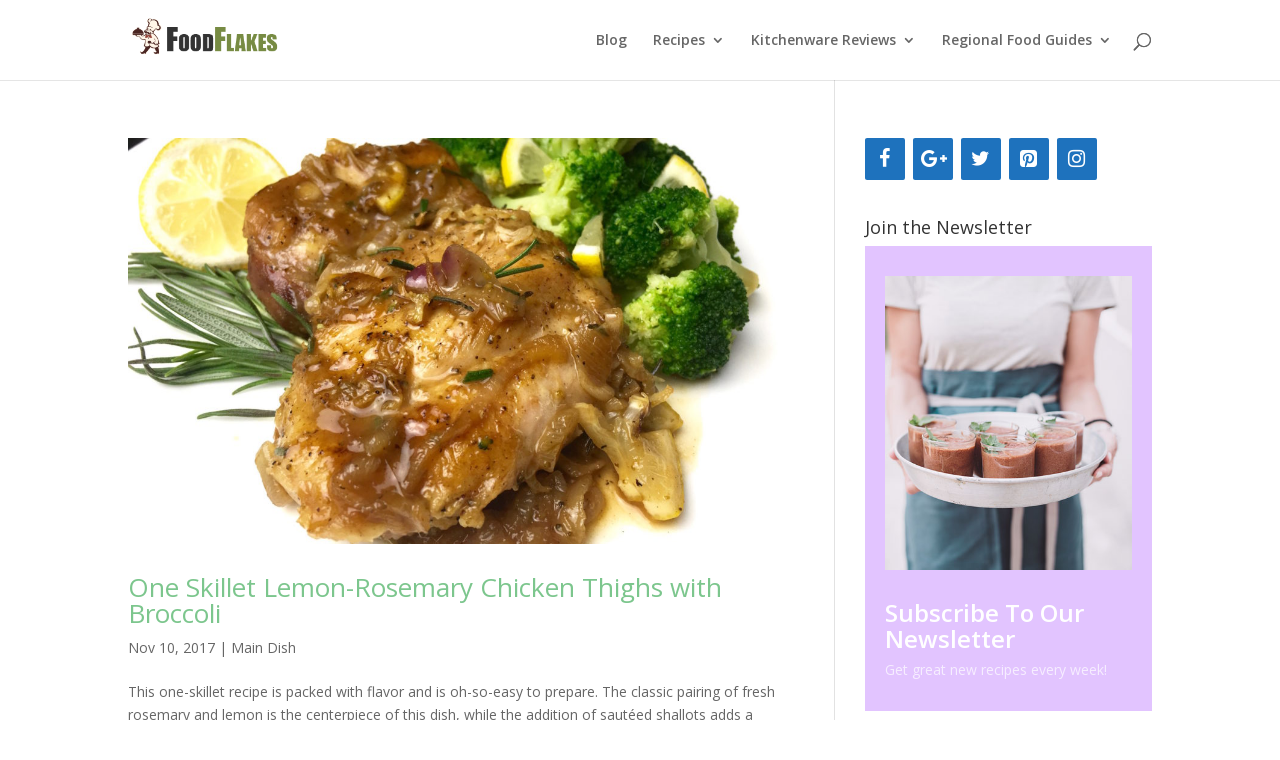

--- FILE ---
content_type: text/html; charset=UTF-8
request_url: https://foodflakes.com/ingredient/medium-shallots-sliced-thin/
body_size: 6990
content:
<!DOCTYPE html>
<html lang="en-US">
<head>
	<meta charset="UTF-8" />
<meta http-equiv="X-UA-Compatible" content="IE=edge">
	<link rel="pingback" href="https://foodflakes.com/xmlrpc.php" />

	<script type="text/javascript">
		document.documentElement.className = 'js';
	</script>

	
	<!-- Ads managed and served by AdPlugg - AdPlugg WordPress Ad Plugin v1.9.42 - https://www.adplugg.com -->
	<script data-cfasync="false">
		(function(ac) {
			var d = document, s = 'script', id = 'adplugg-adjs';
			var js, fjs = d.getElementsByTagName(s)[0];
			if (d.getElementById(id)) return;
			js = d.createElement(s); js.id = id; js.async = 1;
			js.src = '//www.adplugg.com/apusers/serve/' + ac + '/js/1.1/ad.js';
			fjs.parentNode.insertBefore(js, fjs);
		}('A48213907'));
	</script>
	<!-- / AdPlugg -->

			<script>var et_site_url='https://foodflakes.com';var et_post_id='0';function et_core_page_resource_fallback(a,b){"undefined"===typeof b&&(b=a.sheet.cssRules&&0===a.sheet.cssRules.length);b&&(a.onerror=null,a.onload=null,a.href?a.href=et_site_url+"/?et_core_page_resource="+a.id+et_post_id:a.src&&(a.src=et_site_url+"/?et_core_page_resource="+a.id+et_post_id))}
</script><title>medium shallots, sliced thin | FoodFlakes.com</title>
<link rel='dns-prefetch' href='//fonts.googleapis.com' />
<link rel='dns-prefetch' href='//s.w.org' />
<link rel="alternate" type="application/rss+xml" title="FoodFlakes.com &raquo; Feed" href="https://foodflakes.com/feed/" />
<link rel="alternate" type="application/rss+xml" title="FoodFlakes.com &raquo; Comments Feed" href="https://foodflakes.com/comments/feed/" />
<link rel="alternate" type="application/rss+xml" title="FoodFlakes.com &raquo; medium shallots, sliced thin Ingredient Feed" href="https://foodflakes.com/ingredient/medium-shallots-sliced-thin/feed/" />
		<script type="text/javascript">
			window._wpemojiSettings = {"baseUrl":"https:\/\/s.w.org\/images\/core\/emoji\/13.0.1\/72x72\/","ext":".png","svgUrl":"https:\/\/s.w.org\/images\/core\/emoji\/13.0.1\/svg\/","svgExt":".svg","source":{"concatemoji":"https:\/\/foodflakes.com\/wp-includes\/js\/wp-emoji-release.min.js?ver=5.6.16"}};
			!function(e,a,t){var n,r,o,i=a.createElement("canvas"),p=i.getContext&&i.getContext("2d");function s(e,t){var a=String.fromCharCode;p.clearRect(0,0,i.width,i.height),p.fillText(a.apply(this,e),0,0);e=i.toDataURL();return p.clearRect(0,0,i.width,i.height),p.fillText(a.apply(this,t),0,0),e===i.toDataURL()}function c(e){var t=a.createElement("script");t.src=e,t.defer=t.type="text/javascript",a.getElementsByTagName("head")[0].appendChild(t)}for(o=Array("flag","emoji"),t.supports={everything:!0,everythingExceptFlag:!0},r=0;r<o.length;r++)t.supports[o[r]]=function(e){if(!p||!p.fillText)return!1;switch(p.textBaseline="top",p.font="600 32px Arial",e){case"flag":return s([127987,65039,8205,9895,65039],[127987,65039,8203,9895,65039])?!1:!s([55356,56826,55356,56819],[55356,56826,8203,55356,56819])&&!s([55356,57332,56128,56423,56128,56418,56128,56421,56128,56430,56128,56423,56128,56447],[55356,57332,8203,56128,56423,8203,56128,56418,8203,56128,56421,8203,56128,56430,8203,56128,56423,8203,56128,56447]);case"emoji":return!s([55357,56424,8205,55356,57212],[55357,56424,8203,55356,57212])}return!1}(o[r]),t.supports.everything=t.supports.everything&&t.supports[o[r]],"flag"!==o[r]&&(t.supports.everythingExceptFlag=t.supports.everythingExceptFlag&&t.supports[o[r]]);t.supports.everythingExceptFlag=t.supports.everythingExceptFlag&&!t.supports.flag,t.DOMReady=!1,t.readyCallback=function(){t.DOMReady=!0},t.supports.everything||(n=function(){t.readyCallback()},a.addEventListener?(a.addEventListener("DOMContentLoaded",n,!1),e.addEventListener("load",n,!1)):(e.attachEvent("onload",n),a.attachEvent("onreadystatechange",function(){"complete"===a.readyState&&t.readyCallback()})),(n=t.source||{}).concatemoji?c(n.concatemoji):n.wpemoji&&n.twemoji&&(c(n.twemoji),c(n.wpemoji)))}(window,document,window._wpemojiSettings);
		</script>
		<meta content="Divi v.3.25.4" name="generator"/><style type="text/css">
img.wp-smiley,
img.emoji {
	display: inline !important;
	border: none !important;
	box-shadow: none !important;
	height: 1em !important;
	width: 1em !important;
	margin: 0 .07em !important;
	vertical-align: -0.1em !important;
	background: none !important;
	padding: 0 !important;
}
</style>
	<link rel='stylesheet' id='wp-block-library-css'  href='https://foodflakes.com/wp-includes/css/dist/block-library/style.min.css?ver=5.6.16' type='text/css' media='all' />
<link rel='stylesheet' id='contact-form-7-css'  href='https://foodflakes.com/wp-content/plugins/contact-form-7/includes/css/styles.css?ver=5.1.9' type='text/css' media='all' />
<link rel='stylesheet' id='junkie-shortcodes-css'  href='https://foodflakes.com/wp-content/plugins/theme-junkie-shortcodes/assets/css/junkie-shortcodes.css?ver=5.6.16' type='text/css' media='all' />
<link rel='stylesheet' id='wpurp_style_minified-css'  href='https://foodflakes.com/wp-content/plugins/wp-ultimate-recipe/assets/wpurp-public-forced.css?ver=3.12.8' type='text/css' media='all' />
<link rel='stylesheet' id='wpurp_style1-css'  href='https://foodflakes.com/wp-content/plugins/wp-ultimate-recipe/vendor/font-awesome/css/font-awesome.min.css?ver=3.12.8' type='text/css' media='all' />
<link rel='stylesheet' id='wpurp_style2-css'  href='https://fonts.googleapis.com/css?family=Open+Sans&#038;ver=3.12.8' type='text/css' media='all' />
<link rel='stylesheet' id='divi-fonts-css'  href='https://fonts.googleapis.com/css?family=Open+Sans:300italic,400italic,600italic,700italic,800italic,400,300,600,700,800&#038;subset=latin,latin-ext' type='text/css' media='all' />
<link rel='stylesheet' id='divi-style-css'  href='https://foodflakes.com/wp-content/themes/Divi/style.css?ver=3.25.4' type='text/css' media='all' />
<link rel='stylesheet' id='dashicons-css'  href='https://foodflakes.com/wp-includes/css/dashicons.min.css?ver=5.6.16' type='text/css' media='all' />
<script>if (document.location.protocol != "https:") {document.location = document.URL.replace(/^http:/i, "https:");}</script><script type='text/javascript' src='https://foodflakes.com/wp-includes/js/jquery/jquery.min.js?ver=3.5.1' id='jquery-core-js'></script>
<script type='text/javascript' src='https://foodflakes.com/wp-includes/js/jquery/jquery-migrate.min.js?ver=3.3.2' id='jquery-migrate-js'></script>
<link rel="https://api.w.org/" href="https://foodflakes.com/wp-json/" /><link rel="alternate" type="application/json" href="https://foodflakes.com/wp-json/wp/v2/ingredient/658" /><link rel="EditURI" type="application/rsd+xml" title="RSD" href="https://foodflakes.com/xmlrpc.php?rsd" />
<link rel="wlwmanifest" type="application/wlwmanifest+xml" href="https://foodflakes.com/wp-includes/wlwmanifest.xml" /> 
<meta name="generator" content="WordPress 5.6.16" />
<style type="text/css" id="et-bloom-custom-css">
					.et_bloom .et_bloom_optin_1 .et_bloom_form_content { background-color: #3b3b3b !important; } .et_bloom .et_bloom_optin_1 .et_bloom_form_container .et_bloom_form_header { background-color: #ddbaff !important; } .et_bloom .et_bloom_optin_1 .et_bloom_form_content button { background-color: #ffb200 !important; } .et_bloom .et_bloom_optin_1 .et_bloom_form_content .et_bloom_fields i { color: #ffb200 !important; } .et_bloom .et_bloom_optin_1 .et_bloom_form_content .et_bloom_custom_field_radio i:before { background: #ffb200 !important; } .et_bloom .et_bloom_optin_1 .et_bloom_form_content button { background-color: #ffb200 !important; } .et_bloom .et_bloom_optin_1 .et_bloom_form_container h2, .et_bloom .et_bloom_optin_1 .et_bloom_form_container h2 span, .et_bloom .et_bloom_optin_1 .et_bloom_form_container h2 strong { font-family: "Open Sans", Helvetica, Arial, Lucida, sans-serif; }.et_bloom .et_bloom_optin_1 .et_bloom_form_container p, .et_bloom .et_bloom_optin_1 .et_bloom_form_container p span, .et_bloom .et_bloom_optin_1 .et_bloom_form_container p strong, .et_bloom .et_bloom_optin_1 .et_bloom_form_container form input, .et_bloom .et_bloom_optin_1 .et_bloom_form_container form button span { font-family: "Open Sans", Helvetica, Arial, Lucida, sans-serif; } 
				</style><meta name="viewport" content="width=device-width, initial-scale=1.0, maximum-scale=1.0, user-scalable=0" /><link rel="shortcut icon" href="https://foodflakes.com/wp-content/uploads/2017/05/favicon.ico" /><link rel="stylesheet" id="et-divi-customizer-global-cached-inline-styles" href="https://foodflakes.com/wp-content/cache/et/global/et-divi-customizer-global-17681054450074.min.css" onerror="et_core_page_resource_fallback(this, true)" onload="et_core_page_resource_fallback(this)" /><!-- ## NXS/OG ## --><!-- ## NXSOGTAGS ## --><!-- ## NXS/OG ## -->
</head>
<body data-rsssl=1 class="archive tax-ingredient term-medium-shallots-sliced-thin term-658 et_bloom et_color_scheme_green et_pb_button_helper_class et_fixed_nav et_show_nav et_hide_fixed_logo et_cover_background osx et_pb_gutters3 et_primary_nav_dropdown_animation_fade et_secondary_nav_dropdown_animation_fade et_pb_footer_columns4 et_header_style_left et_pb_pagebuilder_layout et_right_sidebar et_divi_theme et-db et_minified_js et_minified_css">
	<div id="page-container">

	
	
			<header id="main-header" data-height-onload="66">
			<div class="container clearfix et_menu_container">
							<div class="logo_container">
					<span class="logo_helper"></span>
					<a href="https://foodflakes.com/">
						<img src="https://foodflakes.com/wp-content/uploads/2017/05/FoodFlakesLogo.png" alt="FoodFlakes.com" id="logo" data-height-percentage="54" />
					</a>
				</div>
							<div id="et-top-navigation" data-height="66" data-fixed-height="40">
											<nav id="top-menu-nav">
						<ul id="top-menu" class="nav"><li id="menu-item-10282" class="menu-item menu-item-type-post_type menu-item-object-page menu-item-10282"><a href="https://foodflakes.com/blog/">Blog</a></li>
<li id="menu-item-11383" class="menu-item menu-item-type-custom menu-item-object-custom menu-item-has-children menu-item-11383"><a href="https://foodflakes.com/recipes/">Recipes</a>
<ul class="sub-menu">
	<li id="menu-item-7743" class="menu-item menu-item-type-taxonomy menu-item-object-category menu-item-7743"><a href="https://foodflakes.com/category/recipes/appetizer/">Appetizer</a></li>
	<li id="menu-item-7742" class="menu-item menu-item-type-taxonomy menu-item-object-category menu-item-7742"><a href="https://foodflakes.com/category/recipes/beverages/">Beverages</a></li>
	<li id="menu-item-7740" class="menu-item menu-item-type-taxonomy menu-item-object-category menu-item-7740"><a href="https://foodflakes.com/category/recipes/breakfast/">Breakfast</a></li>
	<li id="menu-item-7739" class="menu-item menu-item-type-taxonomy menu-item-object-category menu-item-7739"><a href="https://foodflakes.com/category/recipes/desserts/">Desserts</a></li>
	<li id="menu-item-7738" class="menu-item menu-item-type-taxonomy menu-item-object-category menu-item-7738"><a href="https://foodflakes.com/category/recipes/lunch/">Lunch</a></li>
	<li id="menu-item-7737" class="menu-item menu-item-type-taxonomy menu-item-object-category menu-item-7737"><a href="https://foodflakes.com/category/recipes/main-dish/">Main Dish</a></li>
	<li id="menu-item-11175" class="menu-item menu-item-type-taxonomy menu-item-object-category menu-item-11175"><a href="https://foodflakes.com/category/recipes/sauces/">Sauces</a></li>
	<li id="menu-item-7741" class="menu-item menu-item-type-taxonomy menu-item-object-category menu-item-7741"><a href="https://foodflakes.com/category/recipes/side-dish/">Side Dish</a></li>
	<li id="menu-item-11174" class="menu-item menu-item-type-taxonomy menu-item-object-category menu-item-11174"><a href="https://foodflakes.com/category/recipes/soup/">Soup</a></li>
</ul>
</li>
<li id="menu-item-10278" class="menu-item menu-item-type-post_type menu-item-object-page menu-item-has-children menu-item-10278"><a href="https://foodflakes.com/kitchenware-reviews-2/">Kitchenware Reviews</a>
<ul class="sub-menu">
	<li id="menu-item-11176" class="menu-item menu-item-type-taxonomy menu-item-object-category menu-item-11176"><a href="https://foodflakes.com/category/reviews/cookbook-reviews/">Cookbook Reviews</a></li>
	<li id="menu-item-11178" class="menu-item menu-item-type-taxonomy menu-item-object-category menu-item-11178"><a href="https://foodflakes.com/category/reviews/crock-pots/">Crock Pots</a></li>
</ul>
</li>
<li id="menu-item-10281" class="menu-item menu-item-type-post_type menu-item-object-page menu-item-has-children menu-item-10281"><a href="https://foodflakes.com/regional-food-guides/">Regional Food Guides</a>
<ul class="sub-menu">
	<li id="menu-item-11235" class="menu-item menu-item-type-taxonomy menu-item-object-category menu-item-11235"><a href="https://foodflakes.com/category/regional-guides/italy/">Italy</a></li>
	<li id="menu-item-11236" class="menu-item menu-item-type-taxonomy menu-item-object-category menu-item-11236"><a href="https://foodflakes.com/category/regional-guides/mexico/">Mexico</a></li>
</ul>
</li>
</ul>						</nav>
					
					
					
										<div id="et_top_search">
						<span id="et_search_icon"></span>
					</div>
					
					<div id="et_mobile_nav_menu">
				<div class="mobile_nav closed">
					<span class="select_page">Select Page</span>
					<span class="mobile_menu_bar mobile_menu_bar_toggle"></span>
				</div>
			</div>				</div> <!-- #et-top-navigation -->
			</div> <!-- .container -->
			<div class="et_search_outer">
				<div class="container et_search_form_container">
					<form role="search" method="get" class="et-search-form" action="https://foodflakes.com/">
					<input type="search" class="et-search-field" placeholder="Search &hellip;" value="" name="s" title="Search for:" />					</form>
					<span class="et_close_search_field"></span>
				</div>
			</div>
		</header> <!-- #main-header -->
			<div id="et-main-area">
	
<div id="main-content">
	<div class="container">
		<div id="content-area" class="clearfix">
			<div id="left-area">
		
					<article id="post-10315" class="et_pb_post post-10315 recipe type-recipe status-publish has-post-thumbnail hentry category-main-dish ingredient-bag-frozen-broccoli ingredient-boneless-skinless-chicken-thighs ingredient-chicken-stock-preferably-organic ingredient-fresh-rosemary-leaves-finely-chopped ingredient-medium-organic-lemon-sliced-and-cut-into-small-thin-wedges ingredient-medium-shallots-sliced-thin ingredient-sea-salt-and-black-pepper-to-taste ingredient-unsalted-butter-divided course-main-dish rating-0-stars post type-post">

											<a class="entry-featured-image-url" href="https://foodflakes.com/recipe/one-skillet-lemon-rosemary-chicken-thighs-with-broccoli/">
								<img src="https://foodflakes.com/wp-content/uploads/2017/11/LemonChicken_horizontal-1080x675.jpg" alt='One Skillet Lemon-Rosemary Chicken Thighs with Broccoli' width='1080' height='675' />							</a>
					
															<h2 class="entry-title"><a href="https://foodflakes.com/recipe/one-skillet-lemon-rosemary-chicken-thighs-with-broccoli/">One Skillet Lemon-Rosemary Chicken Thighs with Broccoli</a></h2>
					
					<p class="post-meta"><span class="published">Nov 10, 2017</span> | <a href="https://foodflakes.com/category/recipes/main-dish/" rel="category tag">Main Dish</a></p>This one-skillet recipe is packed with flavor and is oh-so-easy to prepare. The classic pairing of fresh rosemary and lemon is the centerpiece of this dish, while the addition of sautéed shallots adds a subtle depth to the flavors. When paired with frozen broccoli,...				
					</article> <!-- .et_pb_post -->
			<div class="pagination clearfix">
	<div class="alignleft"></div>
	<div class="alignright"></div>
</div>			</div> <!-- #left-area -->

				<div id="sidebar">
		<div id="lsi_widget-2" class="et_pb_widget widget_lsi_widget"><ul class="lsi-social-icons icon-set-lsi_widget-2" style="text-align: left"><li class="lsi-social-facebook"><a class="" rel="nofollow" title="Facebook" aria-label="Facebook" href="https://www.facebook.com/Food-Flakes-1752327071724183/" ><i class="lsicon lsicon-facebook"></i></a></li><li class="lsi-social-gplus"><a class="" rel="nofollow" title="Google+" aria-label="Google+" href="https://plus.google.com/u/0/b/109895682412761158131/" ><i class="lsicon lsicon-gplus"></i></a></li><li class="lsi-social-twitter"><a class="" rel="nofollow" title="Twitter" aria-label="Twitter" href="https://twitter.com/FoodFlakes" ><i class="lsicon lsicon-twitter"></i></a></li><li class="lsi-social-pinterest"><a class="" rel="nofollow" title="Pinterest" aria-label="Pinterest" href="https://www.pinterest.com/foodflakes" ><i class="lsicon lsicon-pinterest"></i></a></li><li class="lsi-social-instagram"><a class="" rel="nofollow" title="Instagram" aria-label="Instagram" href="https://www.instagram.com/foodflakes/" ><i class="lsicon lsicon-instagram"></i></a></li></ul></div> <!-- end .et_pb_widget --><div id="adplugg-2" class="et_pb_widget adplugg"><div class="adplugg-tag" data-adplugg-zone="food_flakes_sidebar_300x250"></div></div> <!-- end .et_pb_widget --><div id="adplugg-3" class="et_pb_widget adplugg"><div class="adplugg-tag" data-adplugg-zone="food_flakes_sidebar_160x600"></div></div> <!-- end .et_pb_widget --><div id="bloomwidget-3" class="et_pb_widget widget_bloomwidget"><h4 class="widgettitle">Join the Newsletter</h4>
				<div class='et_bloom_widget_content et_bloom_make_form_visible et_bloom_optin et_bloom_optin_2' style='display: none;'>
					<style type="text/css">.et_bloom .et_bloom_optin_2 .et_bloom_form_content { background-color: #ffffff !important; } .et_bloom .et_bloom_optin_2 .et_bloom_form_container .et_bloom_form_header { background-color: #e2c4ff !important; } .et_bloom .et_bloom_optin_2 .et_bloom_form_content button { background-color: #3b3b3b !important; } .et_bloom .et_bloom_optin_2 .et_bloom_form_content .et_bloom_fields i { color: #3b3b3b !important; } .et_bloom .et_bloom_optin_2 .et_bloom_form_content .et_bloom_custom_field_radio i:before { background: #3b3b3b !important; } .et_bloom .et_bloom_optin_2 .et_bloom_form_content button { background-color: #3b3b3b !important; } .et_bloom .et_bloom_optin_2 .et_bloom_form_container h2, .et_bloom .et_bloom_optin_2 .et_bloom_form_container h2 span, .et_bloom .et_bloom_optin_2 .et_bloom_form_container h2 strong { font-family: "Open Sans", Helvetica, Arial, Lucida, sans-serif; }.et_bloom .et_bloom_optin_2 .et_bloom_form_container p, .et_bloom .et_bloom_optin_2 .et_bloom_form_container p span, .et_bloom .et_bloom_optin_2 .et_bloom_form_container p strong, .et_bloom .et_bloom_optin_2 .et_bloom_form_container form input, .et_bloom .et_bloom_optin_2 .et_bloom_form_container form button span { font-family: "Open Sans", Helvetica, Arial, Lucida, sans-serif; } </style>
					<div class='et_bloom_form_container et_bloom_rounded et_bloom_form_text_light'>
						
			<div class="et_bloom_form_container_wrapper clearfix">
				<div class="et_bloom_header_outer">
					<div class="et_bloom_form_header et_bloom_header_text_light">
						<img width="400" height="475" src="https://foodflakes.com/wp-content/uploads/2018/03/recipe_image_19.jpg" class=" et_bloom_image_slideup et_bloom_image" alt="" loading="lazy" srcset="https://foodflakes.com/wp-content/uploads/2018/03/recipe_image_19.jpg 400w, https://foodflakes.com/wp-content/uploads/2018/03/recipe_image_19-150x178.jpg 150w" sizes="(max-width: 400px) 100vw, 400px" />
						<div class="et_bloom_form_text">
						<h2>Subscribe To Our Newsletter</h2><p>Get great new recipes every week!</p>
					</div>
						
					</div>
				</div>
				<div class="et_bloom_form_content et_bloom_1_field et_bloom_bottom_stacked">
					
					
					<form method="post" class="clearfix">
						<div class="et_bloom_fields">
							
							<p class="et_bloom_popup_input et_bloom_subscribe_email">
								<input placeholder="Email">
							</p>
							
							<button data-optin_id="optin_2" data-service="mailchimp" data-list_id="790d4cf948" data-page_id="0" data-account="info@foodflakes.com" data-ip_address="false" class="et_bloom_submit_subscription">
								<span class="et_bloom_subscribe_loader"></span>
								<span class="et_bloom_button_text et_bloom_button_text_color_light">SUBSCRIBE!</span>
							</button>
						</div>
					</form>
					<div class="et_bloom_success_container">
						<span class="et_bloom_success_checkmark"></span>
					</div>
					<h2 class="et_bloom_success_message">You have Successfully Subscribed!</h2>
					
				</div>
			</div>
			<span class="et_bloom_close_button"></span>
					</div>
				</div></div> <!-- end .et_pb_widget -->	</div> <!-- end #sidebar -->
		</div> <!-- #content-area -->
	</div> <!-- .container -->
</div> <!-- #main-content -->


	<span class="et_pb_scroll_top et-pb-icon"></span>


			<footer id="main-footer">
				

		
				<div id="et-footer-nav">
					<div class="container">
						<ul id="menu-footer" class="bottom-nav"><li id="menu-item-36" class="menu-item menu-item-type-post_type menu-item-object-page menu-item-36"><a href="https://foodflakes.com/about-us/">About Us</a></li>
<li id="menu-item-38" class="menu-item menu-item-type-post_type menu-item-object-page menu-item-38"><a href="https://foodflakes.com/advertise-with-us/">Advertise With Us</a></li>
<li id="menu-item-37" class="menu-item menu-item-type-post_type menu-item-object-page menu-item-37"><a href="https://foodflakes.com/contact-us/">Contact Us</a></li>
<li id="menu-item-3847" class="menu-item menu-item-type-post_type menu-item-object-page menu-item-3847"><a href="https://foodflakes.com/dmca-policy/">DMCA Policy</a></li>
<li id="menu-item-3848" class="menu-item menu-item-type-post_type menu-item-object-page menu-item-3848"><a href="https://foodflakes.com/privacy-policy/">Privacy Policy</a></li>
</ul>					</div>
				</div> <!-- #et-footer-nav -->

			
				<div id="footer-bottom">
					<div class="container clearfix">
				<ul class="et-social-icons">

	<li class="et-social-icon et-social-facebook">
		<a href="https://www.facebook.com/Food-Flakes-1752327071724183/" class="icon">
			<span>Facebook</span>
		</a>
	</li>
	<li class="et-social-icon et-social-twitter">
		<a href="https://twitter.com/FoodFlakes" class="icon">
			<span>Twitter</span>
		</a>
	</li>
	<li class="et-social-icon et-social-google-plus">
		<a href="https://plus.google.com/109895682412761158131" class="icon">
			<span>Google</span>
		</a>
	</li>
	<li class="et-social-icon et-social-rss">
		<a href="https://foodflakes.com/feed/" class="icon">
			<span>RSS</span>
		</a>
	</li>

</ul><div id="footer-info">Designed by <a href="http://golocalwebsites.com">GoLocalWebsites</a> in Sunny Sacramento, California</div>					</div>	<!-- .container -->
				</div>
			</footer> <!-- #main-footer -->
		</div> <!-- #et-main-area -->


	</div> <!-- #page-container -->

	<div class="et_bloom_flyin et_bloom_optin et_bloom_resize et_bloom_flyin_left et_bloom_optin_1 et_bloom_auto_popup et_bloom_trigger_bottom et_bloom_hide_mobile_optin et_bloom_auto_close" data-delay="20" data-cookie_duration="3">
							<div class="et_bloom_form_container et_bloom_form_bottom et_bloom_rounded et_bloom_form_text_dark et_bloom_animation_slideright et_flyin_1_field et_bloom_flyin_bottom_inline">
								
			<div class="et_bloom_form_container_wrapper clearfix">
				<div class="et_bloom_header_outer">
					<div class="et_bloom_form_header split et_bloom_header_text_light">
						<img width="400" height="475" src="https://foodflakes.com/wp-content/uploads/2018/03/recipe_image_19.jpg" class=" et_bloom_image_bounce et_bloom_image" alt="" loading="lazy" srcset="https://foodflakes.com/wp-content/uploads/2018/03/recipe_image_19.jpg 400w, https://foodflakes.com/wp-content/uploads/2018/03/recipe_image_19-150x178.jpg 150w" sizes="(max-width: 400px) 100vw, 400px" />
						<div class="et_bloom_form_text">
						<h2>Subscribe To Our Newsletter</h2><p>Get weekly recipe updates!</p>
					</div>
						
					</div>
				</div>
				<div class="et_bloom_form_content et_bloom_1_field et_bloom_bottom_inline">
					
					
					<form method="post" class="clearfix">
						<div class="et_bloom_fields">
							
							<p class="et_bloom_popup_input et_bloom_subscribe_email">
								<input placeholder="Email">
							</p>
							
							<button data-optin_id="optin_1" data-service="mailchimp" data-list_id="790d4cf948" data-page_id="0" data-account="info@foodflakes.com" data-ip_address="false" class="et_bloom_submit_subscription">
								<span class="et_bloom_subscribe_loader"></span>
								<span class="et_bloom_button_text et_bloom_button_text_color_light">Join Us!</span>
							</button>
						</div>
					</form>
					<div class="et_bloom_success_container">
						<span class="et_bloom_success_checkmark"></span>
					</div>
					<h2 class="et_bloom_success_message">You have Successfully Subscribed!</h2>
					<div class="et_bloom_form_footer">No spam, just great news</div>
				</div>
			</div>
			<span class="et_bloom_close_button"></span>
							</div>
						</div>	<script type="text/javascript">
			</script>
	<link rel='stylesheet' id='et-gf-open-sans-css'  href='https://fonts.googleapis.com/css?family=Open+Sans:400,700' type='text/css' media='all' />
<link rel='stylesheet' id='lsi-style-css'  href='https://foodflakes.com/wp-content/plugins/lightweight-social-icons/css/style-min.css?ver=1.1' type='text/css' media='all' />
<style id='lsi-style-inline-css' type='text/css'>
.icon-set-lsi_widget-2 a,
			.icon-set-lsi_widget-2 a:visited,
			.icon-set-lsi_widget-2 a:focus {
				border-radius: 2px;
				background: #1E72BD !important;
				color: #FFFFFF !important;
				font-size: 20px !important;
			}

			.icon-set-lsi_widget-2 a:hover {
				background: #777777 !important;
				color: #FFFFFF !important;
			}
</style>
<link rel='stylesheet' id='et_bloom-css-css'  href='https://foodflakes.com/wp-content/plugins/bloom/css/style.css?ver=1.3.10' type='text/css' media='all' />
<script type='text/javascript' id='contact-form-7-js-extra'>
/* <![CDATA[ */
var wpcf7 = {"apiSettings":{"root":"https:\/\/foodflakes.com\/wp-json\/contact-form-7\/v1","namespace":"contact-form-7\/v1"}};
/* ]]> */
</script>
<script type='text/javascript' src='https://foodflakes.com/wp-content/plugins/contact-form-7/includes/js/scripts.js?ver=5.1.9' id='contact-form-7-js'></script>
<script type='text/javascript' src='https://foodflakes.com/wp-includes/js/jquery/ui/core.min.js?ver=1.12.1' id='jquery-ui-core-js'></script>
<script type='text/javascript' src='https://foodflakes.com/wp-includes/js/jquery/ui/accordion.min.js?ver=1.12.1' id='jquery-ui-accordion-js'></script>
<script type='text/javascript' src='https://foodflakes.com/wp-includes/js/jquery/ui/tabs.min.js?ver=1.12.1' id='jquery-ui-tabs-js'></script>
<script type='text/javascript' src='https://foodflakes.com/wp-content/plugins/theme-junkie-shortcodes/assets/js/junkie-shortcodes.js' id='junkie-shortcodes-js-js'></script>
<script type='text/javascript' src='https://foodflakes.com/wp-includes/js/jquery/ui/mouse.min.js?ver=1.12.1' id='jquery-ui-mouse-js'></script>
<script type='text/javascript' src='https://foodflakes.com/wp-includes/js/jquery/ui/sortable.min.js?ver=1.12.1' id='jquery-ui-sortable-js'></script>
<script type='text/javascript' src='https://foodflakes.com/wp-includes/js/jquery/ui/draggable.min.js?ver=1.12.1' id='jquery-ui-draggable-js'></script>
<script type='text/javascript' src='https://foodflakes.com/wp-includes/js/jquery/ui/droppable.min.js?ver=1.12.1' id='jquery-ui-droppable-js'></script>
<script type='text/javascript' src='https://foodflakes.com/wp-includes/js/jquery/suggest.min.js?ver=1.1-20110113' id='suggest-js'></script>
<script type='text/javascript' id='wpurp_script_minified-js-extra'>
/* <![CDATA[ */
var wpurp_servings = {"precision":"2","decimal_character":"."};
var wpurp_print = {"ajaxurl":"https:\/\/foodflakes.com\/wp-admin\/admin-ajax.php?wpurp_ajax=1","nonce":"64879a6cca","custom_print_css":"","wpIncludesUrl":"https:\/\/foodflakes.com\/wp-includes\/","coreUrl":"https:\/\/foodflakes.com\/wp-content\/plugins\/wp-ultimate-recipe","premiumUrl":"","title":"FoodFlakes.com","permalinks":"\/%postname%\/"};
var wpurp_responsive_data = {"breakpoint":"500"};
var wpurp_sharing_buttons = {"facebook_lang":"en_US","twitter_lang":"en","google_lang":"en-US"};
/* ]]> */
</script>
<script type='text/javascript' src='https://foodflakes.com/wp-content/plugins/wp-ultimate-recipe/assets/wpurp-public.js?ver=3.12.8' id='wpurp_script_minified-js'></script>
<script type='text/javascript' id='divi-custom-script-js-extra'>
/* <![CDATA[ */
var DIVI = {"item_count":"%d Item","items_count":"%d Items"};
var et_shortcodes_strings = {"previous":"Previous","next":"Next"};
var et_pb_custom = {"ajaxurl":"https:\/\/foodflakes.com\/wp-admin\/admin-ajax.php","images_uri":"https:\/\/foodflakes.com\/wp-content\/themes\/Divi\/images","builder_images_uri":"https:\/\/foodflakes.com\/wp-content\/themes\/Divi\/includes\/builder\/images","et_frontend_nonce":"65363935ad","subscription_failed":"Please, check the fields below to make sure you entered the correct information.","et_ab_log_nonce":"92f2f4d100","fill_message":"Please, fill in the following fields:","contact_error_message":"Please, fix the following errors:","invalid":"Invalid email","captcha":"Captcha","prev":"Prev","previous":"Previous","next":"Next","wrong_captcha":"You entered the wrong number in captcha.","ignore_waypoints":"no","is_divi_theme_used":"1","widget_search_selector":".widget_search","is_ab_testing_active":"","page_id":"10315","unique_test_id":"","ab_bounce_rate":"5","is_cache_plugin_active":"no","is_shortcode_tracking":"","tinymce_uri":""};
var et_pb_box_shadow_elements = [];
/* ]]> */
</script>
<script type='text/javascript' src='https://foodflakes.com/wp-content/themes/Divi/js/custom.min.js?ver=3.25.4' id='divi-custom-script-js'></script>
<script type='text/javascript' src='https://foodflakes.com/wp-content/themes/Divi/core/admin/js/common.js?ver=3.25.4' id='et-core-common-js'></script>
<script type='text/javascript' src='https://foodflakes.com/wp-includes/js/wp-embed.min.js?ver=5.6.16' id='wp-embed-js'></script>
<script type='text/javascript' src='https://foodflakes.com/wp-content/plugins/bloom/js/jquery.uniform.min.js?ver=1.3.10' id='et_bloom-uniform-js-js'></script>
<script type='text/javascript' id='et_bloom-custom-js-js-extra'>
/* <![CDATA[ */
var bloomSettings = {"ajaxurl":"https:\/\/foodflakes.com\/wp-admin\/admin-ajax.php","pageurl":"","stats_nonce":"359abfdf32","subscribe_nonce":"b37c22ba52","is_user_logged_in":"not_logged"};
/* ]]> */
</script>
<script type='text/javascript' src='https://foodflakes.com/wp-content/plugins/bloom/js/custom.js?ver=1.3.10' id='et_bloom-custom-js-js'></script>
<script type='text/javascript' src='https://foodflakes.com/wp-content/plugins/bloom/js/idle-timer.min.js?ver=1.3.10' id='et_bloom-idle-timer-js-js'></script>
</body>
</html>
